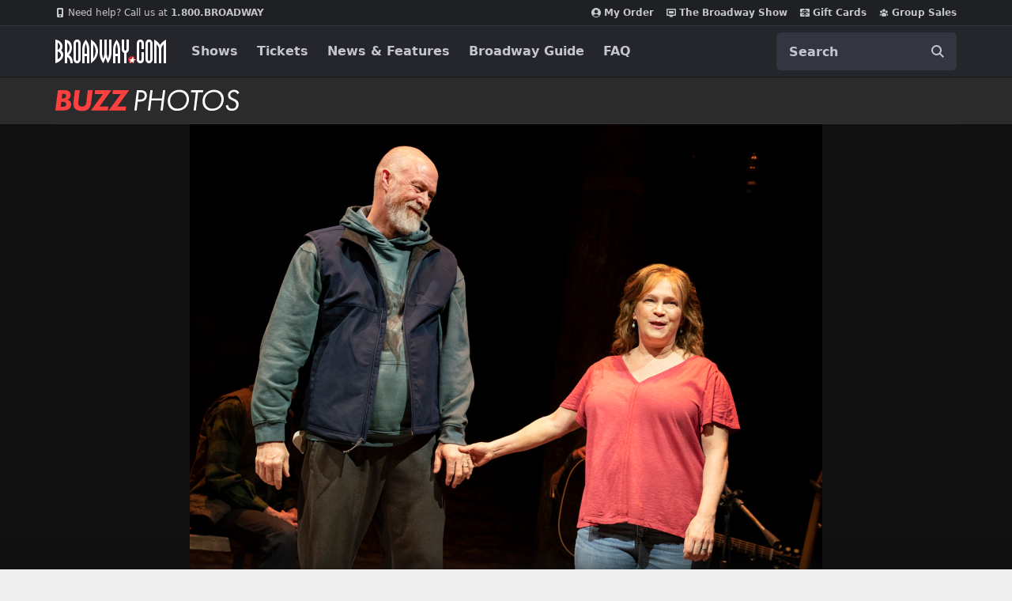

--- FILE ---
content_type: text/html; charset=utf-8
request_url: https://www.google.com/recaptcha/api2/aframe
body_size: 185
content:
<!DOCTYPE HTML><html><head><meta http-equiv="content-type" content="text/html; charset=UTF-8"></head><body><script nonce="XnOoTPqEjgkyyKULbP9-BA">/** Anti-fraud and anti-abuse applications only. See google.com/recaptcha */ try{var clients={'sodar':'https://pagead2.googlesyndication.com/pagead/sodar?'};window.addEventListener("message",function(a){try{if(a.source===window.parent){var b=JSON.parse(a.data);var c=clients[b['id']];if(c){var d=document.createElement('img');d.src=c+b['params']+'&rc='+(localStorage.getItem("rc::a")?sessionStorage.getItem("rc::b"):"");window.document.body.appendChild(d);sessionStorage.setItem("rc::e",parseInt(sessionStorage.getItem("rc::e")||0)+1);localStorage.setItem("rc::h",'1769447997531');}}}catch(b){}});window.parent.postMessage("_grecaptcha_ready", "*");}catch(b){}</script></body></html>